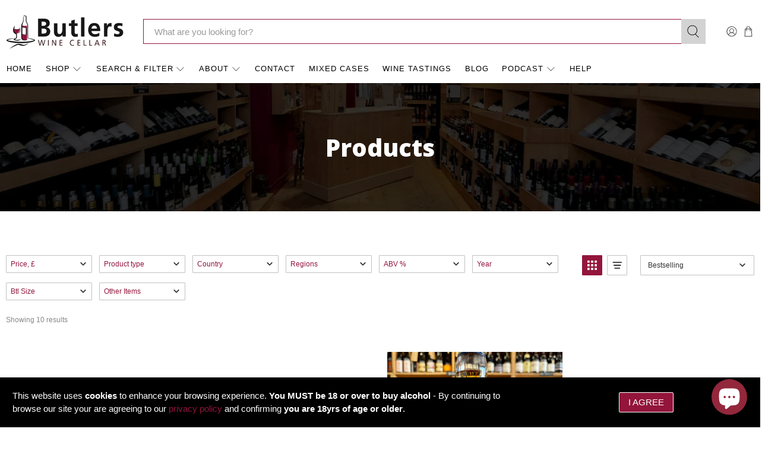

--- FILE ---
content_type: text/javascript;charset=UTF-8
request_url: https://searchserverapi1.com/getresults?api_key=2q3d0n9q8G&q=&sortBy=sales_amount&sortOrder=desc&restrictBy%5Bshopify_market_catalogs%5D=14524317995&startIndex=0&maxResults=30&items=true&pages=true&categories=true&suggestions=true&queryCorrection=true&suggestionsMaxResults=3&pageStartIndex=0&pagesMaxResults=20&categoryStartIndex=0&categoriesMaxResults=20&facets=true&facetsShowUnavailableOptions=false&recentlyViewedProducts=&recentlyAddedToCartProducts=&recentlyPurchasedProducts=&ResultsTitleStrings=2&ResultsDescriptionStrings=2&collection=all&collection_filter_tags=spirits&timeZoneName=UTC&output=jsonp&callback=jQuery37107897998052032265_1768866944832&_=1768866944833
body_size: 4003
content:
jQuery37107897998052032265_1768866944832({"totalItems":10,"startIndex":0,"itemsPerPage":30,"currentItemCount":10,"is_collection_mode":"true","collection_filter_tags":{"1313":"Spirits"},"suggestions":[],"items":[{"product_id":"15341165871488","original_product_id":"15341165871488","title":"Butler\u2019s Lucky Paws Gin","description":"Butler\u2019s Lucky Paws Gin 40% ABV \/ 80 Proof Small-Batch Six-Times Distilled  Butler\u2019s Lucky Paws Gin is our very first own-label spirit, created in collaboration with the brilliant team at Murray ...","link":"\/products\/butler-s-lucky-paws-gin","price":"32.0000","list_price":"0.0000","quantity":"1","product_code":"","image_link":"https:\/\/cdn.shopify.com\/s\/files\/1\/0286\/0586\/files\/FullSizeRender_71cbaa8b-7b57-4538-b1df-42fa43a24e4b_large.heic?v=1759762977","vendor":"Butlers Wine Cellar","discount":"0","add_to_cart_id":"56571605844352","total_reviews":"0","reviews_average_score":"0","shopify_variants":[{"variant_id":"56571605844352","sku":"","barcode":"","price":"32.0000","list_price":"0.0000","taxable":"1","options":{"Title":"Default Title"},"available":"1","search_variant_metafields_data":[],"filter_variant_metafields_data":[],"image_link":"","image_alt":"","quantity_at_location_1343127579":"26","quantity_total":"26","link":"\/products\/butler-s-lucky-paws-gin?variant=56571605844352"}],"shopify_images":["https:\/\/cdn.shopify.com\/s\/files\/1\/0286\/0586\/files\/FullSizeRender_71cbaa8b-7b57-4538-b1df-42fa43a24e4b_large.heic?v=1759762977"],"shopify_images_alt":["Butler\u2019s Lucky Paws Gin - Butler's Wine Cellar Brighton"],"tags":"40%[:ATTR:]Butler\u2019s Lucky Paws Gin[:ATTR:]Butler\u2019s Lucky Paws Gin 40% abv[:ATTR:]Charity[:ATTR:]Gin[:ATTR:]London Dry Gin[:ATTR:]New Arrival[:ATTR:]Spirit[:ATTR:]Spirits[:ATTR:]Spirits & Liqueurs","quantity_total":"26","quantity_at_location_1343127579":"26","collections":"New Arrivals[:ATTR:]Spirits & Liqueurs[:ATTR:]Wines Priced Between \u00a330 - \u00a350"},{"product_id":"9509423644971","original_product_id":"9509423644971","title":"Defrente Tequila 70cl","description":"Tequila Defrente was founded by Mexican singer and actor Diego Boneta, offering a classic Mexican Blanco Tequila profile with pronounced herbaceous notes and exceptional smoothness. According to ...","link":"\/products\/defrente-tequila-70cl","price":"41.5000","list_price":"0.0000","quantity":"1","product_code":"B17062402","image_link":"https:\/\/cdn.shopify.com\/s\/files\/1\/0286\/0586\/files\/20240621_113411_large.jpg?v=1718966576","vendor":"Republic Drinks","discount":"0","add_to_cart_id":"49167857484075","total_reviews":"0","reviews_average_score":"0","shopify_variants":[{"variant_id":"49167857484075","sku":"B17062402","barcode":"","price":"41.5000","list_price":"0.0000","taxable":"1","options":{"Title":"Default Title"},"available":"1","search_variant_metafields_data":[],"filter_variant_metafields_data":[],"image_link":"","image_alt":"","quantity_at_location_1343127579":"4","quantity_total":"4","link":"\/products\/defrente-tequila-70cl?variant=49167857484075"}],"shopify_images":["https:\/\/cdn.shopify.com\/s\/files\/1\/0286\/0586\/files\/20240621_113411_large.jpg?v=1718966576"],"shopify_images_alt":["Defrente Tequila 70cl - Butler's Wine Cellar Brighton"],"tags":"35%[:ATTR:]70cl[:ATTR:]Agave[:ATTR:]Defrente Tequila 70cl[:ATTR:]Mexico[:ATTR:]Spirits[:ATTR:]Tequila","quantity_total":"4","quantity_at_location_1343127579":"4","collections":"New Arrivals[:ATTR:]New Wines[:ATTR:]Spirits & Liqueurs[:ATTR:]Wines Priced Between \u00a330 - \u00a350"},{"product_id":"764741779559","original_product_id":"764741779559","title":"Mossburn Speyside Blended Malt Whisky 46% Abv","description":"A blend of Speyside Single Malt Scotch Whiskies which underwent a secondary maturation in Mossburn Cask Bill #2. These were specially built Oloroso Sherry Butts with heavily charred virgin ...","link":"\/products\/mossburnspeysideblendedmaltwhisky46abv","price":"54.9500","list_price":"0.0000","quantity":"1","product_code":"14038","image_link":"https:\/\/cdn.shopify.com\/s\/files\/1\/0286\/0586\/files\/FullSizeRender_f8852d8f-4cfb-4e7e-b3e6-3705c63841cc_large.heic?v=1765633846","vendor":"Marussia","discount":"0","add_to_cart_id":"8239784591463","total_reviews":"0","reviews_average_score":"0","shopify_variants":[{"variant_id":"8239784591463","sku":"14038","barcode":"","price":"54.9500","list_price":"0.0000","taxable":"1","options":{"Title":"Default Title"},"available":"1","search_variant_metafields_data":[],"filter_variant_metafields_data":[],"image_link":"","image_alt":"","quantity_at_location_1343127579":"2","quantity_total":"2","link":"\/products\/mossburnspeysideblendedmaltwhisky46abv?variant=8239784591463"}],"shopify_images":["https:\/\/cdn.shopify.com\/s\/files\/1\/0286\/0586\/files\/FullSizeRender_f8852d8f-4cfb-4e7e-b3e6-3705c63841cc_large.heic?v=1765633846"],"tags":"46%[:ATTR:]70cl[:ATTR:]Mossburn Speyside Blended Malt Whisky 46% Abv[:ATTR:]Scotland[:ATTR:]Speyside[:ATTR:]Spirits[:ATTR:]Whisky","quantity_total":"2","quantity_at_location_1343127579":"2","collections":"New Arrivals[:ATTR:]Spirits & Liqueurs[:ATTR:]Wines Priced Between \u00a350 - \u00a370"},{"product_id":"8600329170","original_product_id":"8600329170","title":"Zuidam Dutch Courage Aged Gin 88","description":"Zuidam Dutch Courage Aged Dry Gin 88 is simply aged in 200 litre American oak barrels for 9 months leading to a rich and powerful gin perfect for martinis and sipping straight.","link":"\/products\/zuidamagedgin","price":"53.9900","list_price":"0.0000","quantity":"1","product_code":"12793","image_link":"https:\/\/cdn.shopify.com\/s\/files\/1\/0286\/0586\/products\/image_c6ee2eea-dc7a-4770-962b-aa20634e4fe5_large.heic?v=1676285627","vendor":"Eaux de Vie","discount":"0","add_to_cart_id":"28708952338","total_reviews":"0","reviews_average_score":"0","shopify_variants":[{"variant_id":"28708952338","sku":"12793","barcode":"","price":"53.9900","list_price":"0.0000","taxable":"1","options":{"Title":"Default Title"},"available":"1","search_variant_metafields_data":[],"filter_variant_metafields_data":[],"image_link":"","image_alt":"","quantity_at_location_1343127579":"2","quantity_total":"2","link":"\/products\/zuidamagedgin?variant=28708952338"}],"shopify_images":["https:\/\/cdn.shopify.com\/s\/files\/1\/0286\/0586\/products\/image_c6ee2eea-dc7a-4770-962b-aa20634e4fe5_large.heic?v=1676285627"],"shopify_images_alt":["Zuidam Dutch Courage Aged Gin 88 - Butler's Wine Cellar Brighton"],"tags":"2016[:ATTR:]44%[:ATTR:]70cl[:ATTR:]Gin[:ATTR:]Gin Sale[:ATTR:]Holland[:ATTR:]Spirits[:ATTR:]Zuidam","quantity_total":"2","quantity_at_location_1343127579":"2","collections":"New Arrivals[:ATTR:]Spirits & Liqueurs[:ATTR:]The Gin Sling[:ATTR:]Wines Priced Between \u00a350 - \u00a370"},{"product_id":"14780624535936","original_product_id":"14780624535936","title":"Mezcal Amaras Verde 42%","description":"Mezcal Amaras are an artisanal producer of agave spirit, committed to a sustainable and holistic approach they call 'From Seed to Sip'. They give back to their local community with up to 20% of ...","link":"\/products\/mezcal-amaras-verde-42","price":"45.0000","list_price":"0.0000","quantity":"1","product_code":"B06112412","image_link":"https:\/\/cdn.shopify.com\/s\/files\/1\/0286\/0586\/files\/20241113_141404_large.jpg?v=1731508581","vendor":"Vindependents","discount":"0","add_to_cart_id":"52561217847680","total_reviews":"0","reviews_average_score":"0","shopify_variants":[{"variant_id":"52561217847680","sku":"B06112412","barcode":"","price":"45.0000","list_price":"0.0000","taxable":"1","options":{"Title":"Default Title"},"available":"1","search_variant_metafields_data":[],"filter_variant_metafields_data":[],"image_link":"","image_alt":"","quantity_at_location_1343127579":"2","quantity_total":"2","link":"\/products\/mezcal-amaras-verde-42?variant=52561217847680"}],"shopify_images":["https:\/\/cdn.shopify.com\/s\/files\/1\/0286\/0586\/files\/20241113_141404_large.jpg?v=1731508581"],"shopify_images_alt":["Mezcal Amaras Verde 42% - Butler's Wine Cellar Brighton"],"tags":"42%[:ATTR:]70cl[:ATTR:]Mexico[:ATTR:]Mezcal[:ATTR:]Mezcal Amaras Verde 42%[:ATTR:]Organic[:ATTR:]Spirit[:ATTR:]Spirits[:ATTR:]Spirits & Liqueurs","quantity_total":"2","quantity_at_location_1343127579":"2","collections":"New Arrivals[:ATTR:]Organic Wines[:ATTR:]Spirits & Liqueurs[:ATTR:]Wines Priced Between \u00a330 - \u00a350"},{"product_id":"6634062217319","original_product_id":"6634062217319","title":"Outlier Distillery Hoolie Manx White Rum 41% 70cl","description":"Hoolie is the Manx word for \u2018bloody windy\u2019, which it often is on the Isle of Man. Fermented from molasses in Outler's old milking shed distillery and double distilled in their wood-fired still, ...","link":"\/products\/outlier-distillery-hoolie-manx-white-rum","price":"37.9900","list_price":"0.0000","quantity":"1","product_code":"B27012202","image_link":"https:\/\/cdn.shopify.com\/s\/files\/1\/0286\/0586\/products\/image_09242bb0-643c-468d-9aff-4871be5dcf3c_large.heic?v=1677601900","vendor":"Outlier Distillers","discount":"0","add_to_cart_id":"39614716674151","total_reviews":"0","reviews_average_score":"0","shopify_variants":[{"variant_id":"39614716674151","sku":"B27012202","barcode":"","price":"37.9900","list_price":"0.0000","taxable":"1","options":{"Title":"Default Title"},"available":"1","search_variant_metafields_data":[],"filter_variant_metafields_data":[],"image_link":"","image_alt":"","quantity_at_location_1343127579":"6","quantity_total":"6","link":"\/products\/outlier-distillery-hoolie-manx-white-rum?variant=39614716674151"}],"shopify_images":["https:\/\/cdn.shopify.com\/s\/files\/1\/0286\/0586\/products\/image_09242bb0-643c-468d-9aff-4871be5dcf3c_large.heic?v=1677601900"],"shopify_images_alt":["Outlier Distillery Hoolie Manx White Rum 41% 70cl - Butler's Wine Cellar Brighton"],"tags":"41%[:ATTR:]Craft Spirit[:ATTR:]England[:ATTR:]Isle of Mann[:ATTR:]Outlier Distillery Hoolie Manx White Rum[:ATTR:]Rum[:ATTR:]Spirit[:ATTR:]Spirits[:ATTR:]Spirits & Liqueurs[:ATTR:]White Rum","quantity_total":"6","quantity_at_location_1343127579":"6","collections":"New Arrivals[:ATTR:]Spirits & Liqueurs[:ATTR:]Wines From England[:ATTR:]Wines Priced Between \u00a330 - \u00a350"},{"product_id":"8930019246379","original_product_id":"8930019246379","title":"Mezan Rum Jamaican XO Unaltered Gift Box 700ml 40%","description":"Mezan is a limited collection of \u201cUnaltered Rums\u201d: Unsweetened, Uncolored, and Unchillfiltered. Aged in casks until they reach their optimal maturity.  The XO Jamaican is a blend of rums from ...","link":"\/products\/mezan-rum-jamaican-xo-unaltered-700ml-40","price":"52.7500","list_price":"0.0000","quantity":"1","product_code":"B21122305","image_link":"https:\/\/cdn.shopify.com\/s\/files\/1\/0286\/0586\/files\/IMG_20231222_154745922_HDR_2_large.jpg?v=1703260164","vendor":"Marussia","discount":"0","add_to_cart_id":"47621789155627","total_reviews":"0","reviews_average_score":"0","shopify_variants":[{"variant_id":"47621789155627","sku":"B21122305","barcode":"","price":"52.7500","list_price":"0.0000","taxable":"1","options":{"Title":"Default Title"},"available":"1","search_variant_metafields_data":[],"filter_variant_metafields_data":[],"image_link":"","image_alt":"","quantity_at_location_1343127579":"2","quantity_total":"2","link":"\/products\/mezan-rum-jamaican-xo-unaltered-700ml-40?variant=47621789155627"}],"shopify_images":["https:\/\/cdn.shopify.com\/s\/files\/1\/0286\/0586\/files\/IMG_20231222_154745922_HDR_2_large.jpg?v=1703260164"],"shopify_images_alt":["Mezan Rum Jamaican XO Unaltered 700ml 40% - Butler's Wine Cellar Brighton"],"tags":"40%[:ATTR:]700ml[:ATTR:]Jamaica[:ATTR:]Mezan Rum Jamaican XO Unaltered 700ml 40%[:ATTR:]New Arrival[:ATTR:]Rum[:ATTR:]Spirit[:ATTR:]Spirits[:ATTR:]Spirits & Liqueurs","quantity_total":"2","quantity_at_location_1343127579":"2","collections":"New Arrivals[:ATTR:]New Wines[:ATTR:]Spirits & Liqueurs[:ATTR:]Vivino[:ATTR:]Wines Priced Between \u00a350 - \u00a370"},{"product_id":"9509437145387","original_product_id":"9509437145387","title":"Legado Fresh Rum 70cl","description":"Discover the journey of Legado Organic Aged Rum, crafted from the fertile lands of Paraguay and nurtured by the legacy of OTISA, the world\u2019s first organic sugar mill. Our rum embodies a harmonious ...","link":"\/products\/legado-fresh-rum-70cl","price":"43.0000","list_price":"0.0000","quantity":"1","product_code":"B17062404","image_link":"https:\/\/cdn.shopify.com\/s\/files\/1\/0286\/0586\/files\/20241128_163603_large.jpg?v=1732811851","vendor":"Republic Drinks","discount":"0","add_to_cart_id":"49167913025835","total_reviews":"0","reviews_average_score":"0","shopify_variants":[{"variant_id":"49167913025835","sku":"B17062404","barcode":"","price":"43.0000","list_price":"0.0000","taxable":"1","options":{"Title":"Default Title"},"available":"1","search_variant_metafields_data":[],"filter_variant_metafields_data":[],"image_link":"","image_alt":"","quantity_at_location_1343127579":"2","quantity_total":"2","link":"\/products\/legado-fresh-rum-70cl?variant=49167913025835"}],"shopify_images":["https:\/\/cdn.shopify.com\/s\/files\/1\/0286\/0586\/files\/20241128_163603_large.jpg?v=1732811851"],"shopify_images_alt":["Legado Fresh Rum 70cl - Butler's Wine Cellar Brighton"],"tags":"43%[:ATTR:]70cl[:ATTR:]Cocktails[:ATTR:]Fair Trade[:ATTR:]Legado Fresh Rum 70cl[:ATTR:]Organic[:ATTR:]Paraguay[:ATTR:]Rum[:ATTR:]Spirits[:ATTR:]Sustainable","quantity_total":"2","quantity_at_location_1343127579":"2","collections":"New Arrivals[:ATTR:]New Wines[:ATTR:]Organic Wines[:ATTR:]Spirits & Liqueurs[:ATTR:]Sustainable Wines[:ATTR:]Wines Priced Between \u00a330 - \u00a350"},{"product_id":"14989353353600","original_product_id":"14989353353600","title":"Emperatriz 50ml 42%","description":"Check out this pretty little bottle, no it is not perfume although the scent is reminiscent of Jasmine, flowers, coconut and vanilla. Yum.   This regal little beauty called Emperatriz was born in ...","link":"\/products\/emperatriz-50ml-42","price":"10.0000","list_price":"0.0000","quantity":"1","product_code":"B13022501","image_link":"https:\/\/cdn.shopify.com\/s\/files\/1\/0286\/0586\/files\/CCEB8515-550C-4B4E-9ED3-8DE6AD92F115_large.jpg?v=1734534603","vendor":"Republic Drinks","discount":"0","add_to_cart_id":"55290869645696","total_reviews":"0","reviews_average_score":"0","shopify_variants":[{"variant_id":"55290869645696","sku":"B13022501","barcode":"","price":"10.0000","list_price":"0.0000","taxable":"1","options":{"Title":"Default Title"},"available":"1","search_variant_metafields_data":[],"filter_variant_metafields_data":[],"image_link":"","image_alt":"","quantity_at_location_1343127579":"6","quantity_total":"6","link":"\/products\/emperatriz-50ml-42?variant=55290869645696"}],"shopify_images":["https:\/\/cdn.shopify.com\/s\/files\/1\/0286\/0586\/files\/CCEB8515-550C-4B4E-9ED3-8DE6AD92F115_large.jpg?v=1734534603"],"shopify_images_alt":["Emperatriz 50ml 42% - Butler's Wine Cellar Brighton"],"tags":"50ml[:ATTR:]EMPERATRIZ 50ml 42%[:ATTR:]Mothers Day[:ATTR:]New Arrival[:ATTR:]Paraguay[:ATTR:]Spirit[:ATTR:]Spirits","quantity_total":"6","quantity_at_location_1343127579":"6","collections":"New Arrivals[:ATTR:]Spirits & Liqueurs"},{"product_id":"15186122473856","original_product_id":"15186122473856","title":"Mi Campo Tequila Blanco 40% 70cl","description":"Mi Campo Tequila is made from 100% Blue Weber Agave, carefully matured for seven years in the sun-drenched fields of Jalisco, Mexico. The cooked pi\u00f1as are gently pressed to extract their sweet, ...","link":"\/products\/mi-campo-tequila-blanco","price":"48.5000","list_price":"0.0000","quantity":"1","product_code":"B30052501","image_link":"https:\/\/cdn.shopify.com\/s\/files\/1\/0286\/0586\/files\/Image_20250603_133359_786_1_large.jpg?v=1748954147","vendor":"Marussia","discount":"0","add_to_cart_id":"56032182894976","total_reviews":"0","reviews_average_score":"0","shopify_variants":[{"variant_id":"56032182894976","sku":"B30052501","barcode":"","price":"48.5000","list_price":"0.0000","taxable":"1","options":{"Title":"Default Title"},"available":"1","search_variant_metafields_data":[],"filter_variant_metafields_data":[],"image_link":"","image_alt":"","quantity_at_location_1343127579":"3","quantity_total":"3","link":"\/products\/mi-campo-tequila-blanco?variant=56032182894976"}],"shopify_images":["https:\/\/cdn.shopify.com\/s\/files\/1\/0286\/0586\/files\/Image_20250603_133359_786_1_large.jpg?v=1748954147"],"shopify_images_alt":["Mi Campo Tequila Blanco 40% 70cl - Butler's Wine Cellar Brighton"],"tags":"40%[:ATTR:]700ml[:ATTR:]Blue Agave[:ATTR:]Cocktails[:ATTR:]Jalisco[:ATTR:]Mexico[:ATTR:]Mi Campo Tequila Blanco[:ATTR:]Spirits[:ATTR:]Spirits & Liqueurs[:ATTR:]Tequila","quantity_total":"3","quantity_at_location_1343127579":"3","collections":"New Arrivals[:ATTR:]Spirits & Liqueurs[:ATTR:]Wines Priced Between \u00a330 - \u00a350"}],"facets":[{"title":"Price","default_title":"Price","attribute":"price","type":"slider","data_type":"float","data":[],"desktop_view":"open","show_on_mobile":"Y","buckets":[{"value":"10.0000,54.9500","title":"10.0000 - 54.9500","from":"10.0000","left":"10.0000","right":"54.9500","to":"54.9500","count":"10"}]},{"title":"Product type","default_title":"Product type","attribute":"product_type","type":"select","appearance":"default","more_count":"50","desktop_view":"open","show_on_mobile":"Y","buckets":[{"value":"gin","count":1},{"value":"Gin","count":1},{"value":"Mezcal","count":1},{"value":"Rum","count":3},{"value":"Spirit","count":1},{"value":"Tequila","count":2},{"value":"Whisky","count":1}]},{"title":"Country","default_title":"Country","attribute":"snize_facet1","type":"select","appearance":"default","more_count":"50","desktop_view":"open","show_on_mobile":"Y","buckets":[{"value":"England","count":1},{"value":"Scotland","count":1}]},{"title":"Regions","default_title":"Regions","attribute":"snize_facet2","type":"select","appearance":"default","more_count":"50","desktop_view":"open","show_on_mobile":"Y","buckets":[{"value":"Isle of Mann","count":1}]},{"title":"ABV %","default_title":"ABV %","attribute":"snize_facet4","type":"select","appearance":"default","more_count":"50","desktop_view":"open","show_on_mobile":"Y","buckets":[{"value":"40%","count":3},{"value":"41%","count":1},{"value":"42%","count":1},{"value":"43%","count":1},{"value":"44%","count":1},{"value":"46%","count":1}]},{"title":"Year","default_title":"Year","attribute":"snize_facet5","type":"select","appearance":"default","more_count":"50","desktop_view":"open","show_on_mobile":"Y","buckets":[{"value":"2016","count":1}]},{"title":"Btl Size","default_title":"Btl Size","attribute":"snize_facet7","type":"select","appearance":"default","more_count":"50","desktop_view":"open","show_on_mobile":"Y","buckets":[{"value":"70cl","count":5}]},{"title":"Other Items","default_title":"Other Items","attribute":"snize_facet6","type":"select","appearance":"default","more_count":"50","desktop_view":"open","show_on_mobile":"Y","buckets":[{"value":"New Arrival","count":3},{"value":"Organic","count":2},{"value":"Sustainable","count":1}]}]});

--- FILE ---
content_type: text/javascript;charset=UTF-8
request_url: https://searchserverapi1.com/recommendations?api_key=2q3d0n9q8G&recommendation_widget_key=8L5P5A2V0I7P8C9&request_page=collection&product_ids=&recommendation_collection=all&restrictBy%5Bshopify_market_catalogs%5D=14524317995&output=jsonp&callback=jQuery37107897998052032265_1768866944830&_=1768866944831
body_size: -25
content:
jQuery37107897998052032265_1768866944830({"error":"NO_RECOMMENDATION"});

--- FILE ---
content_type: application/javascript; charset=utf-8
request_url: https://searchanise-ef84.kxcdn.com/preload_data.2q3d0n9q8G.js
body_size: 14238
content:
window.Searchanise.preloadedSuggestions=['pinot noir','blank bottle','breaky bottom','red wine','sauvignon blanc','tinned fish','white wine','south africa','nals margreid','cabernet sauvignon','sparkling wine','english sparkling','chenin blanc','italian red wines','orange wine','quinta de la rosa','red bordeaux','brut champagne','pinot gris','gift vouchers','chateauneuf du pape','portuguese wines','sussex sparkling','false bay','vinho verde','pet nat','natural wine','burning sky','adelphi distillery','champagne half','portuguese red wine','white burgundy','cabernet franc','juan gil','white port','dessert wine','beaujolais nouveau','pursued by bear','cotes du rhone','red rioja','gruner veltliner','malbec argentina','pinot grigio','white rioja','moone tsai','light reds','english wine','edouard brun','gran passione','domaine mittnacht','french red wine','organic red','crisp white','raza vinho verde','dog point','pouilly fume','pleasant land eau de vie','pouilly fuisse','monte da peceguina','el ninot','italian white wine','paul launois','four vines','au bon climat','provence rose','puligny montrachet','mixed case','filipa pato','le naturel','austrian wine','organic white wine','charles frey','muscadet sevre et maine','can be','germar breton','vino verde','sussex wine','gift card','moment of silence','sparkling wines','new zealand','english sparkling wine','spanish red','restless river','italian wine','greek wine','red burgundy','german wine','i chardonnay','produttori del barbaresco','vintage port','biodynamic wines','italian red wine','chablis grand cru','ardnamurchan paul launois','zagare vermentino','secateurs chenin blanc','pedro ximenez','de loach','chin chin','buttery chardonnay','sweet wines','picpoul de pinet','pasquiers france','low sulphur','albariño wines','russian river','georgian wines','olive oil','st emilion','bee tree','chateau de','chianti classico','alcohol free','soalheiro alvarinho','portugal white','skin contact','off the record','gift voucher','cremant de','italy red','half bottle','dry sherry','peu pres','alto adige','borsao blanco','albourne estate','pino grigio','sparkling red','napa valley','innocent bystander','cote du rhone','sine qua non','alma finca','camino real','chablis fevre premier cru','half bottles','montepulciano d\'abruzzo','gavi di gavi','sao miguel','nero d\'avola','alianca dao','pinot blanc','artesa rioja','luis pato','keermont cabernet sauvignon','barbera wine','rag and bone','portugal reds','single malt whisky','the liberator','folding hill','barbeito madeira','terlaner cuvee','french wines','organic red wine','vegan red','sancerre blanc','blanc de blanc','les volets','monte de peceguina','rose champagne','bodegas sottano malbec','manzanilla sherry','australian wines','non alcoholic','grand cru','rhone wine','south african wines','primitivo puglia','sweet wine','portuguese wine','goldstone rum','wines of california','bott geyl','wine tasting','sine qua','rathfinny classic','spanish white wine','aa badenhorst','durigutti criolla 2021','oak farm','barolo red wine','magpie estate','full bodied','cava brut','quinta de','prosecco spumante','brunello montalcino','sussex sparkling wine','red tuscany','red wines','ribera del duero','blankbottle range','cremant de jura','vin santo','malbec reserva','dry rose','bear cub','the trip','6 mixed wine','keermont merlot','greece wine','chassagne montrachet','cloudy bay','domus vini','organic wine','pinot bianco','red wine magnums','nuits st george','bulgarian wines','brunello di montalcino','peter michael','false bay chenin blanc','domaine des trinites','master of none','winbirri bacchus','botanica wines','english champagne','rose provence','walter massa','anno distillery','la rioja alta','english wines','vegan wine','logodaj melnik','juan gil yellow label monastrell','vegan white','loire valley','rosso piceno','lopez de haro','low alcohol','martinez lacuesta','bourgogne blanc','salt river','frappato wine','marrone la morra nebbiolo','vin jaune','rose wine','fine wine','red hook','le fou','a peu pres','cremant de bourgogne','champagne half bottles','spotted dog','sparkling rose','amarone della','gallimard champagne','magnifico rosso fuoco primitivo di 2021','el ninot de paper tinto','peaty whiskey','pleasant land','ice wine','coteaux du','domaine billard','grenache blanc','vegan organic red','burgundy red wine','wild boy','tawny port','kings carey','georgian wine','portuguese white wine','moscato d\'asti','pieropan soave','cahor france','bird wines','loud shirt','spanish red wine','scotch whisky','nat cool','vegetarian red','margaret river','ramilo colheita','gewurztraminer alsace','clos de lom','domaine pouderoux maury','adelphi ardnamurchan','1er cru','monastrell jumilla','wild boy chardonnay','mauricio lorca','fog monster','wiston estate','california cabernet','dermot sugrue','chateau caronne','butlers wine cellar','plumpton estate','dry white','unoaked red','lustau en rama','crémant de loire brut','prosecco superiore','light red','el berrakin','haut medoc','drink me','non alcoholic wine','barbera bonelli','apello sauvignon','rioja vanilla','andes peaks merlot','middle eastern','single malt','south africa chardonnay','txakoli wine','chateau la','saint joseph','white wine under 12','valpolicella classico','bruno colin','low alcohol wine','chablis grand','white vermouth','ditchling gin','etna rosso','beaujolais villages','south african','pouilly fume domaine','ardnamurchan ad','cicada blanc','zinfandel california','mas mallola','court garden','iris malbec','tokaji late harvest','coteaux de giennois','valfonda prosecco','da di','albacea monastrell','rare moment','gevrey chambertin','blank bottle wines','pasquiers sauvignon','mas macia','saperavi red','terre bianche','rioja reserva','primitivo grape','ridgeview cavendish','daniel ramos','valpolicella ripasso','new organic red wines','pinot no if','in situ','gris marin igp rosé sable de camargue 2023','alsace riesling','borgo del tiglio','paco mulero monastrell','cantina terlano','portuguese red wines','west well','melnik 55 struma valley bulgaria','timorasso derthona','no sulphite','durello spumante','barossa valley','chablis fournillon','peculiar mr pat','mama afrika','gian luca colombo','sicilian red','cahors malbec','jais noir','spanish wine','langhe nebbiolo','old vine','el rayo','ardnamurchan 10 yo','ca dei maghi','valdespino fino','amarone della valpolicella','pittnauer blonde','albourne vineyard','barbera d\'alba','oak farm vineyards','muscadet sur lie','vincent girardin','uva mira','black craft','leopards leap','chablis fevre','butlers gin','domaine de','canned wine','sauvignon blanc marlborough new zealand','sin zin','vieux telegraphe','cuvee dissenay pinot noir','german beer','benguela cove','online gift voucher','isole e olena','ribolla gialla','distant noises','new arrivals','adobe malbec','pinot noir oregon','maison de vigneron','tia maria','bedoba saperavi 2021 georgia','italian red','bin ends','savage white','pinot champagne','lanzerac pinotage','italy white','californian chardonnay','french ambush','cabaret franc','portuguese red','grenache noir','rathfinny estate','olivier leflaive','la huida','fizzy wine','cote de rhone','mothers day','riesling kabinett','wine voucher','guiberteau saumur','domaine bruno sorg','spain red','south africa red','new zealand red','bordeaux wines','shiraz from australia','whole bunch','l.a.s vino','folding hill pinot noir','nero di troia','bedoba saperavi','grange neuve monbazillac','low alcohol wines','macia cava','cote rotie','cline late harvest mourvedre','red blend','champagne edouard brun','the butler','white bordeaux','austrian white','juan gil jumilla','las vino','andre robert','finca suarez','british wines','1st cru','fleurie domaine la madone','primitivo di manduria','french red','the sack','herdade sao miguel tinto alentejo','japanese wines','ver sacrum','red french','artelium sparkling','la bacca','san giovese','julia kemper','cin cin','duncan savage','dirk niepoort','chateau thivin brouilly','wine boxes','cantine povero','angus paul','premier cru','rimauresq rose','au bon','burgundy white','red wine organic','riesling dry','gallina de piel','lucky paws','sauvignon blanc red wine','top so','sparkling magnum','the mascot','ferrari carano','cuvee dissenay','petit sirah','orange wines','red wines under 12','gift cards','sussex beer','cabernet merlot','pep poli','nerello mascalese','big beltie','german wines','nero d’avola','dessert wines','australian pinot','borsao borgia','bodegas bhilar','pale ale','chateau neuf du pape','douro portuguese red wine','2020 red wine','gothus wine','ridge vineyards','brut nature','rosso vermouth','saint emilion','reichsrat von','no alcohol','butlers wine','birichino malvasia','rathfinny gin','desert wine','raza tinto natural','grand crus','chianti classic','malhadinha nova','au bon climat pinot noir','ardnamurchan paul','french ambush viognier','passel estate','hunky dory','margaux margaux','mr pat merlot','super tuscan','northern rhone','californian wines','pinot noir red','cape wild','petit ours','glass hire','caronne ste gemme','schuchmann saperavi','spain wine','vina robles','late harvest','tinto fitapreta','mason road','oldenburg vineyards','gran cru','exton park','rosso montalcino','secateurs white','cotes du rhone domaine lafond roc epine','bourgogne pinot','jacquesson cuvee','madame flock','friuli venezia giulia','lucky dip','little william','lugana nunzio ghiraldi','keermont terrasse','monte da','italian white','low intervention','new world rose','alain chavy','follow the line','the spaniard','aslina sauvignon','gorro loureiro','domaine guiberteau','pack beach','grüner veltliner wines','herdade sao miguel','palo cortado','rioja organic','green label','brighton gin','johanneshof reinisch','domaine la','karman rioja','bott-geyl gewurztraminer','bruno sorg','barossa valley shiraz','prisma organic monastrell','cote de beaune','good luck club','beyond rioja','natural wines','poppy chardonnay','fino inocente','fine dry red wine','red wine vegan','bordeaux red wines','sean thackrey','catalan almonds','neuf du pape','chablis fevre et fevre','california wine','domaine gaelle et jerome meunier','foxglove chardonnay','champagne lete','red pinot noir','double magnum','chateau bellevue','south africa white','alsace riesling domaine christoph m','puligny montrachet 1er cru','south west','kaiken malbec','petite syrah','oldest red wines','jean paul','minimal intervention','melon blanc','vineyard party','carlos raposo','pinot noir sonoma','alpha zeta amarone','beare green','christmas gift','avignon blanc','ardnamurchan cask','almalarga godello','the black craft shiraz','creme de cassis','egan organic','baron de badassiere','cider rose','magnum chardonnay','quinta da','st aubin','chilled red','vino nobile','rose sparkling wine','piedra fluida','local delivery','sottano cabernet','creme de','artesa organic','château caronne ste gemme','american rye','la loyane','vsop cognac','blanc de noir','bourgogne aligote','white wine under 10','australian wine','chablis premier cru','ridgeview rose','maison sichel','domane krems','soli miroglio','domaine la soumade','french white','domaine belleville','german red','bodegas sottano judas','italian reds','amoterra montepulciano','tidal rum','secateurs cinsault','wine box','macon villages','lugana nunzio','salt river sauvignon','celler alimara llumi negre','white organic','enzo pontoni','bread and butter','secateurs aa badenhorst chenin blanc','gift bag','yarra valley','terra d’alter','austria rose','lafond cotes du rhone','lacryma christi','marco abella','montresor rose prosecco','borsao macabeo','blaufrankisch heideboden','catena zapata','wine cans','eau de vie','loire white','cab franc','two hands','dark rum','gran passione veneto','dao tinto','wholly smoke','american whiskey','domaine des tourelles','it is what it is','organic reds','gran pass','french cinsault','madeira wine','oak farm lodi','chardonnay sur lie','german white','mirabello pinot grigio','sparkling english','de loach pinot noir','chinese wine','white wine magnums','a rare moment 2019','cabernet sauvign','domaine ostertag','bone dry white','bee wine','sea slopes','spatburgunder trocken','pursued by bear 2020','rhone valley white wine','talley pinot','cabaret frank','bibo runge','orange brandy','blonde by nature','austria white organic','greek red wine','du pape','turckheim reserve','vouchers here','secateurs red','rose sparkling','philippe colin','ti van','montresor lugana','niepoort drink me tinto','le carillon','seven sisters','white wine sauvignon blanc','sussex red wine','pittnauer velvet','all prices','sassicaia wine','france white','celler alimara de batea garnatxa negra','alo jais','stopham pinot gris','spiced rum','lugana white wine','paco mulero','moulin touchais','lubanzi sparkling','chateauneuf red','ruby port','balbuzard sauvignon','white wines','uva non grata','cabernet noir','palacios rioja','salmon rose','logodaj melnik 55','albarino rias','chilean ted','terras de compostela','gran passione veneto rosso 2022','bourbon whiskey','white vegan wine','lagoalva tinto','alvaro domecq','from france red wines','herdade sao miguel tinto alentejo 2023','pinot noir vanilla','winzerhof stahl nachschlag','mulheimer sonnenlay','savage red','the bridge','portuguese selection','gran the wine','single vineyard','bodegas sottano cabernet sauvignon','wine cellars','dry crisp','la vendimia','napa valley white wine','margaux château margaux red wine 750ml','noellat cheurlin','palacio del camino real rioja crianza 2021','rare wines','chihuahua sotol','don cristobal','monkey morio','cabernet sauv','fox glove','nice red wine','greece red','log in','jean baptiste ponsot','cruse wine','cowboy poet','cinsault south africa','austria pet nat','petit chablis','ali sparkling','la cetto','blanc bottles','ruby dum','brunello di 1990','monte peceguina','blanc bottle','sancerre balland','st joseph','bodega malbec','domaine bott-geyl','chardonnay oregon','alto adige terlaner','californian syrah','france south southwest white','serra mae','avignonesi rosso','yarra chardonnay','pinot noir birichino','j spot','pinot gris alsace','vina tondonia rioja reserva lopez de heredia 2011','welsh wine','pass the cookies','portugal white wine','gros manseng','villemaine gamay','wine selection','olives in can','breaky bottom gold medal','from argentina','grappa classica','blank moment of silence','maison les alexandrins','les volets chardonnay','eguren ugarte','ferrando carema','pittnauer blaufrankisch','borsao garnacha','compass box','roebuck estates','french wine','david moret','joh jos prum','minimalist wines','palacio del camino rioja crianza','california i','savage wines','henri gouges','perfect day','weingut hanewald-schwerdt spatburgunder','white pinot','bott geyl pinot gris','white semillon','flower girl','navigation gin','pinot white','languedoc-rousillon region','blank bottle case','judas malbec','past is','blanc de blancs','marques del valle','adelphi oloroso','classic style organic gruner veltliner 2022','ca dei','casa primicia','red organic','cerisiers boutinot','cuvee michelle moreau','il pestifero','alsace turckheim','sicilian white','the black craft','american wines','raventos blancs','adega de moncao','la rocca','oak chardonnay','fruit wine','lost explorer','south america','krems gruner','portuguese white','craft beer','don reinaldo','russian valley','sweet white','brooks vineyard','vin gris','gran passion','sea smoke','hacienda lopez de haro','crémant de loire','grahams port','stars in the dark','red case','the sandebud fusion','macon rouge','estate wine','el ninot de paper','malt whisky','turckheim reserve riesling','australian shiraz','ginger wine','vegan chocolate','fonseca port','mountain range merlot','red wine portuguese','priorat region','montes alpha','nals margreid chardonnay 2022','monte bernardi','gavi nuovo','tenuta gavi','camino rioja','chablis domaine','ronco del gnemiz','chateau maine gazin','kaiken ultra','smalltown vineyards','portugal red wines','chateau des','sensale organic grillo 2022','pormenor branco','valpolicella doc','isarco kerner 2020','red wine around 30 bottle','hacienda lopez','julian madrid rioja','british wine','wine from usa','la borie','rezabal txakoli','holden manz','as sortes','oregon pinot noir','bertrand champagne','spain white','swiss wines','port wines','barbeito rainwater','loire cabernet franc','domaine bruno','les pallieres gigondas','expensive red','argiano brunello di montalcino','blanc de noirs','villeneuve saumur','amoterra trebbiano','port wine','artesa organic rioja','niepoort white','mandrarossa winery','no sulphite wines','kalk chardonnay','durfort corbieres','noaillac medoc','alpha box','casa girelli pinot grigio la luna gaia 2021','hungarian white','clover hill','red wine 25cl','red wine germany','jaa bru','flotzinger hell','baron de badassiere viognier','sandeman vintage','wild yeast','raystede animal','bourgogne girardin','el coto','quinta do','organic wines','red sparkling','desser wine','classic red wine','united states','stopham estate','soli pinot','gran passione rosso','bodegas borsao','gluten free','croatian wine','masters of wine','oncle vincent','alfrocheiro red wine','baga duck','bodegas aroa','vega sicilia','organic white','benguela noble','filipa pato blanc','red italian','vegan case','falerio saladini','from uruguay','prosecco cavit','adobe reserva','hecula monastrell','ginger wines','rioja alta','aviation gin','mr pat','cave de','pomerol chateau','henschke hill of grace','peter bright','en rama','highweald brut','lambrusco di sorbara','vino rosso','south african wine','percheron chenin','rosso di montalcino','jack pike','les beaux jours','la cru','california wines','nocino walnut','chateau thivin cote de brouilly','auxey duresses','sensale chardonnay','brut rose','luminous hills','sensale nero d\'avola','spring wine','lionel osmin','cote d\'or','white wine france','organic vegan red','lorca lo','south african red wines','di docg','vegan sauvignon blanc','vegan sauvignon','email gift vouchers','domaine de trinites le portail faugeres 2022','tenuta il cascinone palazzina vendemmia tardiva moscato d’asti docg 2017 half bottle × 1','saint joseph les 7 lieux domaine des amphores 2020','tai rosso colli berici grenache','blank bottle master of none','sugrue sparkling','france red','california white','domaine pouderoux maury 2023','chenin blanc cool','lebanese red','limoncello 70cl','black river','sottano malbec','vegan wines','poderi aldo','gloria swanson','cabernet franc no 2','foxglove 2021 zinfandel','las veletas estate carmenere','hermana chardonnay','100% white grape wine','weingut hanewald schwerdt kalkriff','jesús madrazo rioja','expensive wine','bodegas sottano cabernet sauvignon 2021','lynch bages','château pichon longueville comtesse de lalande pauillac','château batailley','dessert wine sauternes','14% white wine','black pepper','lieux perdus','brick and mortar','chateau haut rouge','loyane lirac','primitivo puglia 2021','rothaus pils','terre dei buth prosecco','unoaked chardonnay','tickety boosh','the trouble with dreams 2009','elderflower wines','bee tree rose','new zealand pinot noir','trouble with dreams','mi campo','with steak','la huida albariño','petali assyrtiko','monkey morio muscat weingut hanewald-schwerdt 2023','les pinot noir','ark wines','saumur champigny','sangiovese di','chateau cissac','fare fare','blank bottle red wine blank bottle','alcohol-free beer','roast pork','valdespino fino innocente','sauvignon igp','tesoro verdejo','flotzinger alkoholfrei','kistler russian','chateau lynch-bages','melnik reserve','pays doc','mixed case reds','south of france','mon davi','canary islands','rhone syrah','grenache syrah','false bay cinsault','alien monsters','la mecanique du vine','champagne delavenne','red magnums','kent amaretto','brighton gi','sea sauvignon','naturel zero zero','chateau de la','new zealand wines','el tesoro sauvignon','prosecco rose','argiano brunello di montalcino 2016','mystery box','revilla blanco','chateauneuf du pape white','adega belém','blended malt','santa eufemia port','sussex haze','dolcetto vines','savage wine','1996 red wine','white exclusive','monterey county','italian piedmont','dinner wine','the good luck club','black label','raza rose vinho verde','baby bear','ardnamurchan 10 year old','chateau haut','bodegas sottano malbec 2020','ramilo tinto','japanese whiskies','domaine david','mirabello pinot','bonelli barbera','wignac cidre','gayda red','jo jo','tinned tuna','martinez lacuesta rioja reserva','portuguese summer','cicada blanc chante cigale vin de france 2023','dobogo mylitta','el ninot rosado','domaine fournillon','can wines','pink sparkling','le lude brut','dry madeira','the roussanne','coche dury','pink moscato','july mixed','red hill','rosso di montepulciano','yellow label monastrell','mixed case portugal','blank bottle luuks 2022','oak farm sauvignon blanc 2020','poppy pinot','sparkling wine english','pan the','crozes hermitage','100 year old','white mixed cases','la bota no 52','pat merlot','pinot noir california','breaky bottom cuvee','poland wines','vinhas velhas branco','maria gomes espumante','white wine 80','king william','where to chardonnay','the good luck club cabernet sauvignon','sulfite free','new zealand wine','russian wines','sicilian wines','le veritable','wine tastings','diamantakis diamantopetra white','german red wine','london vermouth','wit and shanker','wines from colares','wine with name','holden manz proprietors white blend','mixed cases','light fortified wine','knights valley','ron mill','cognettes muscadet','sixty clicks','bulgarian red wine','andreas syrah','rare find','de bourg','yves cuilleron','pierre jean','domaine lafond','peceguina tinto','triple sec','pursued by bear baby bear','bical arinto','the spanish','cuvee dissenay 2020','holden manz proprietors','coastal vineyards','la butte','chocolate block','58 and co','martinez lacuesta rioja crianza','pinch of salt','beare green winery chardonnay','rioja blanco','soumade cotes du rhone','ice cider','breaky cuvee david pearson','6 bottle discount','fita preta','westwell ortega','bourgogne terroir','to be wild','fevre chablis','pet riesling','white rum','spirit champagne','taltarni sparkling','chilean wine','de vigne','alsace pinot gris','sparking wine','de loach heritage chardonnay','wiston estate wine','portugal filipa pato','cieck erbaluce di caluso 2021','soalheiro alvarinho 2023','moscato d’asti','peter\'s pinot noir','quinta da pedra','emiliana coyam','bottles mixed reds','luna di luna','passion fruit','beaune red','roc and','english sparkling wine ridgeview','grenache rhone','de loach river','summer cup','napa usa','smoky peat','alpha zeta','north star','don px','bourgogne blanc la combe','oak farms','onda cabernet sauvignon dana estate','white rhone','mixed case trio','pasquiers red','chablis fevre fevre','grin on','alsace pinot noir','massolino barolo','english sparkling wine under 30','qvevri vessels','lombardy wine','christmas red','barossa red','ashdown chasselas','east india solera bodegas lustau nv','chateau thivin','vina peon','alliet chinon','italian rosé','i\'m your huckleberry','2021 blanc roussillon','verdicchio di matelica amoterra marche','cotes de rhone','el ninot blanco','rathfinny wine','la crema','vegan magnifico rosso fuoco puglia','robust red wine','johanneshof roter eiswein merlot 2018 37.5cl','percheron shiraz','setteporte etna','plumpton pinot','chateau cissac 2009','domaine les caizergues','gusbourne rosé','domaine sève','domaine des bernardins muscat beaumes de venise','fine wines','greek wines','full body wines','old red wine','sur lie','johanneshof rotgipfler','gabelot bordeaux','lavradores de feitoria tinto 2021','kármán tinto','benito santos','isabel estate','red wines 13%','de la rosa','pudding wine','three rose','rare madeira wines','secateurs shiraz','chateau de francs','white french wine','single whiskey','les tisserands','wine by','cheval blanc','red magnum','coustarelle cahors','beaujolais beaujolais cru','barbeito rainwater reserva','red under 10','valpolicella riserva','alpha box & dice','aslina umsasane','chablis 1er','malvasia madeira','jurancon caubeigt','white case','st laurent','monte da peceguina tinto','wine gift','makers rose','moone-tsai howell','candado pedro','red fizz','danica patrick wine','paul wallace','baron de','saint roche','pleasant land distillery white dry gin','little flirt','cuvee dissen','wiston estate cuvee brut nv','raza vinho verde blanco 2021','jam shed','chateau daviaud','agricola marrone','cabernet frank','rhone white','champagne ice','franceso rinaldi','b,anc bottle','gran reserva','white wine burgundy style','greywacke marlborough','leeu passant stellenbosch','adelphi islay','white wine 25cl','zero zero','low sulfur','jean collet chablis 2022','pierre damoy 2014','kaba gayda red 2021 yamantievs winery','classic claret','picpoul rose','las compuertas','cherry wine','artelium curators cuvee 2016 sussex','vina padre','mineral white burgundy','domaine des','gian luca','chateau gloria','red approx 22','bernard defaix','barolo from','french aperitif','bacchus albourne','raar shiraz carbonic maceration 2022','vieille tour','moon tsai','red rioja reserva','quality red wine','chateau des tours brouilly','percheron red','el candado pedro ximenez valdespino 75cl','le comte','japanese whisky','pedro ximinez','la belle-iloise','nuovo quadro gavi','fruity white','christmas box','whiskey 70cl','black muscat','cocktail bottled','gift vouchers here','de la','white merlot','el coto rioja','saint amo','borsao tinto','straw wine','savage follow the line red 2021','barbera d','old vines','blank bottl','peter mer','whispering angel','la despensa','mercurey white wine','joao pato','mr p','marco porello','oaked chardonnay','verduno pelaverga','leeu passant','fino sherry','1985 vintage port','jack red wine','francesc ricart','el maestro','du rhone','rioja mixed case','bellevue beaujolais','la bacca nerello','sonoma chardonnay','james sparks','chenin blanc swartland','pinot bianco sirmian','ormanni chianti','bodegas sottano','guy breton','salt river sauvignon blanc 2022','saumur rouge','reynolds reserva','special red wine','nu rosso','white wine 10-£20','margaret river chardonnay','clean garnacha','rathfinny blanc','franz haas','benoit badoz','breaky bottom michelle','fume sauvignon blanc','joh jos','chile red','brendan stater-west','sparkling reds','new zealand blanc','plum wine','bricco ciliege','côte de brouilly','old road','friuli colli','terra alta','south american','white mixed','forage supply','rude mechani','chile syrah','meandro branco','sherry dry','casa de','larkin napa valley','haro rioja','chateau de laussac','spring mixed case','domus vini chardonnay','nuits saint georges','terra d\'alter alf alfrocheiro','cote de brouilly les sept vignes chateau thivin 2021','march mixed case','jubilee party mixed case','ch de franc','rioja white','la syrah','domaine lame','herdade do portocarro','avalon zinfandel','pineapple de','piedmont rosso','beaujolais blanc','fort ross','chablis appellation','neuve monbazillac','sweet rose','the malcolm','ferghettina franciacorta rose','quinta da tinto','wine from italy','nals margreid chardonnay kalk','ramo de rosas','vegan white wine','cazes pauillac','is real','spanish white','christian tietje','wiston wine','chateau bouscasse','californian zinfandel','pinot noir burgundy','chateau du','organic red wine italy','southern french','soalheiro terramatter','big time','hindleap sparkling','adami valdobbiadene docg prosecco superiore bosco di gica nv','french red wine burgundy','english rose','amaro falatorio','the shiraz magpie estate','la luna','cantina di soliera lambrusco','sensale organic','gloria reynolds','rola pipa','chianti biskero','di rocca','pino noir','plan b','terre del conte arneis','gianluca colombo','soli miroglio pinot','cl white blend','alo jais noir','rosso no 1','best sellers','herdade miguel','solar rioja','solar rioja alavesa','low wine','low red wine','bianco penon','alma finc','is open','snowden the ranch cabernet sauvignon','lustau vermut','amaro rucolino','1986 st julien','sur le','chablis fevre et fevre premier cru','sound of sleat','cremant alsace','reyneke chenin','red wine for','new red wine','red spanish','box wine','savage syrah 2022','alta langa','la belle','spanish brandy','toasted hazelnuts','natural red','chocolate box','le grand','pierre le cois','bricco san michele','christmas wine','château roumieu-lacoste','aged rum','bruno pinot','mare nostrum','vegan shiraz','vegan malbec','malbec vegan','finca la','edouard champagne','st esteph','alsace pinot gris 2022','pieropan soave classico 2024','domaine font sane','concha y toro amelia','massolino barolo 2016','full red','magnum champagne','the dot','portugal red','tempranillo de','apricot wine','californian red wine','raka quinary','chateauneuf du pape vieux telegraphe','french brandy','mas de','quiet man','cocoa hill','best whisky','pierre cros','dentelles red','riesling new zealand','fire gully','tai rosso','juan gil 4 meses','red vegan wine','les volets pinot','domaine de la madone','belgian wine','eiswein riesling','chateau bordeaux blanc','cà dei maghi valpolicella classico','natural riesling','orgo rkatsiteli','soli pinot noir','recioto della valpolicella','de rouge','tradition de','cabernet sauvignon 2021','plan b frespanol','domaine mittnacht cuvee gyotaku','marques valle','cincinnato nero buono','secateurs shiraz grenache','mandrarossa costadune frappato 2024','nebbiolo elvio 2022','usa red','san michele','south wines project','south african red','filipa pato rose','riesling alsace','in situ carmenere 2021','chenin blanc ool','beaumes de venise','spanish vermouth','red vermouth','seriously cool','chenin blank','fernando de castilla','jean marc','food pairing','fish pie','best wine with fish pie','ben haines','best wine with christmas lunch','lebanese varieties','blancs de blancs','marchesi di grésy langhe chardonnay','magnum sparkling wine','domai e','organic gin','bodegas ximenez','la perche','extra brut','berto bitter','home chardonnay','river stone chardonnay','russian river chardonnay','la belle promenade','cellar red','cellar cask red','red reserva','liquid farm','le de','la extra','the midgie','malbec mendoza','bricco san','of butlers','chateau grange cochard morgon','peter pince','maison ventenac','el escoces','beare green winery pinot noir clone 777','christmas day','vine mencia','blank bottle master of none 2023','les veletas','dogliani dolcetto cantina clavesana 2021 italy','las veletas','cabernet franc napa valley','bordeaux red','uk sparkling wines','albillo real','red sparkli g','sparkling chardonnay','de bergerac','castilla do leon','castilla y','pierre le','bonkers zombie robot','rioja crianza','quality godello','organic cider','get man','wine from southern spain','la foule','larry hyde','westwell chardonnay','kopke tawny','the crusher','sophie cinier','cotes de gascogne blanc','lete-vautrain champagne brut cote 204','the butler tempranillo 2022','white wine verdejo','east india','soft fruity','rosso veneto','bodegas marta mate','weingut hanewald-schwerdt monkey morio 2023','sparkling alcoholic wine','gruner riesling','weingut hanewald-schwerdt weissburgunder trocken 2021 × 2','cami wines','montesa crianza','canned wine co','chateau de chateaux','in euro','main road and','bedoba saperavi 2022 kakheti georgia','artesa rioja red','borsao borgia tinto garnacha','postopoma orange matic stajerska slovenia 2023','black bottle wine','san polo rosso','delara bardolino','calappiano chianti','rugra merlot','el lince','chateau 2015 margaux bordeaux','ridge vivino red','domaine de la vieille','organic prosecco','sauvignon sottano','charles frey alsace','petit sauvage','the butler white organic','the butler organic','calma indomita','rioja blanco el coto 2023 half bottle','oak valley','david pearson','el cameron','gerd stepp','cruse wine co','case mixed case','portugal mixed case','riesling vignoble','great languedoc','3b filipa','château de bellevue beaujolais blanc princesse lieven','tinta negra','sauvignon blanc red','domaine fournillon chablis','year old port','white spanish rioja','beatrice primitivo','vigneau-chevreau vouvray sec 2023','tracy et cie chenin blanc les marnes igp val de loire 2023','chateau de bellevue princesse lieven beaujolais blanc','local sparkling','local sparkling wines','do piloto','quinto do','chardonnay viognier','wine from madeira','red wine up 50','red wine up to 50','rose wine basque','cabernet sauvignon bodegas sottano','cabernet sauvignon bodegas mendoza','cabernet sauvignon bodegas sottano mendoza','flametree srs','mendoza wine','ribeiro santo white','la coste','raza vinho verde blanco','bordeaux premier cru','vina sol','chateau julien','vintage bordeaux','10% of first order','pear walser','english wine red','our favourite clarets','favourite clarets','chateau leoville','chateau grand','white zinfandel','muscat blanc','pinot beetroot','vintage wine','alexandre chablis','pomerol chateaux','dry white wine','hacker for','son vich','vieux telegraphe chateauneuf du pape rouge 2003','dry sparkling reds','vintage lingering','belgian beer','canton la brillette','spain navarra','butlers english sparkling wine','v marlborough','bordeaux blanc','domaine wilfried','valminor albariño','organic rose','turckheim riesling','root veg','carmim terras d\'el rei alentejo 202','chateau saint-pierre cuvee tradition rose 2024','note di vino','colene clemens','russian river valley','buehler vineyards','lindemans peach beer','the fledge','californian pinot','hanewald spatburgunder','côte de provence','left bank bordeaux','cabernet sauvignon left bank','cabernet sauvignon right bank','champagne half bottle','fish & chips','côtes de gascogne','marin doc','zin and grill','pet nat & sparkling','barolo docg','chianti flask','batailley pauillac','gaelle et jerome meunier','benoit roseau','vinho verde blanco','terlano chardonnay','chardonnay folding hill','le natural','english white wines','yo solo','herb notes','herbaceous notes','clos la coutale','dao red','petit syrah','moniker mama afrika','col fondo westwell','pasquiers rose','rioja crianza 2021','riesling trocken','domaine des hates chablis 1er cru fourchaume l\'homme mort 2022','el otro','southern right','ciconia tinto 2023','elderflower wine','tasting event','morgon c=grand cras','tuscan red wine','cotes du rhone lafond','roland champion','vintage red','red wine 50','idun nuit syrah','idun nuit eternelle syrah','tinned fishing','la chapelle','port tasting','la loyane lirac','fruli strawberry','domaine emma et christian sorine bourgogne a','borja region','macià cava brut','grant burge','el otro tinto 2023','rioja alavesa','sine que non','french viognier','session ipa','360 brewing company brighton session ipa','mandrarossa costadune frappato 2023','not yet named','sparkling portuguese','saperavi red wines 2022 kakheti georgia','oak white burgundy','domaine krems','north american','turkish wine','anthill farms','georgian bedoba','pepus mussels','les preludes macon red','chateau maine','brut natural','red wine georgia','bag in box','diamantakis vidiano','rhone red','bas region','bourbon casks used','american rye using','french chardonnay','cantina pinot','teppo riesling','a natural biodynamic wine','pet naturel','pinot not','may mixed case','bott-geyl furstentum','french whites','greek white','listening station','hateau thivin','fine port','auxey duresses les boutonniers','little pigs','albourne estate sussex ros','jean gimonnet origine premier cru champagne 2012','spring mixed','roast lamb','herdade sao miguel reserva','muscat de beaumes','saint-pierre cuvee','gift cards with','des trinites','pays d\'oc','quinta das maias','adami valdobbiadene docg prosecco superiore','grand cras','walla walla','tua rita','santa barbara','la vieille','charles frey pinot noir','santa rita hills pinot noir tyler winery 2022','galicia white','dom des trinités','lucas wines','carlos lucas ribeiro','vieilles vignes','oaked white','moscatel quinta do piloto','de sao','jean-paul balland','georges noellat','white from douro','chardonnay english','eirados port','domaine vigneau-chevreau','domaine rimauresq','nero d','prosecco rose doc','box red','oddero barbaresco','travaglini nebbiolo','street wine','1960 red wine','château argadens','cote de bar','chapelle bizot','morio muscat','wild cape','valley semillon','or fore','sensale organic grillo','la despensa pais','lindemans peach','am w','cote rose','jura cremant','papier ninot','no 1 cider','savage syrah','mittnacht riesling','blanc de 2020','chevilly quincy','le vin','pour le vin','english white','saint pierre','off dry','cold red','pinot noir and gamay','mama africa','oude kaap','silver oak','la vin du','barbera bonelli 2021','cote du','cote du du','terre de','wine of the week','domaine jean-paul balland','mail a','somnium cabernet sauvignon napa valley 2014','sussex wines','les allees','creamy champagne','tsarev brod ice riesling','zero sulphur','seville orange wine','the forager','bee tree vineyard','georgian qvevri','bonkers chardonnay','cascina vengore','sichel margaux','paul lan','can cocktails','is what','la mecanique du vine red wine','vieux chateau bayard','bodega atamisque','grangehurst cabernet','moreau blanc france','moreau blanc','il folle','rioja red','aglianico grape','maxime cheurlin','wignac cider','vat number','greek red','gran passione veneto rosso','sonoma county','vino spumante prosecco','restless river main','chateau de plaisance','domaine jean guiton','barolo la pira','pieter walser','herb all','sicilian wine','merlot les','red wine france gamay','st gemme','white pinot noir','burning aky','sussex blanc','peu press','dog point pinot noir 2019','benovia pinot noir','ancestral red','gevrey chambertin vieilles','sparkling white','del white wine','don mendoza','mixed red case','front on','sicilian volcano','domaine des tourelles 2019','roberto sarotto','sparkling red reserve','kt watervale 2019','german sauvignon blanc','low sulphite','du saint','st john','chianti clas','quinta de la rosa douro','english still wine','chardonnay south africa','her s','poggio scudieri officium rosso di montalcino 2019','philippe lancelot','white wine pouilly','oak farm 2019','cream cassis','almanova mencia','charmes chambertin','breaky bo','argentina patagonia','alexander valley','passel estates','domaine sec','les chardonnay','au climat','sandeman porto','cidre rose','boschendal vin d\'or late harvest 2023 375ml','fog mountain','lete vautrain','domaine alexandre chablis','hill of grace','french merlot vintages','bodegas sottano 2017','sussex smokie','gabriel meffre','oldest verdelho','cotes du jura chardonnay','no name','raar shiraz','vista malbec','verde tinto','malta wine','la manzanilla','pouilly fume les chailloux silex domaine chatelain 2020','in the game'];